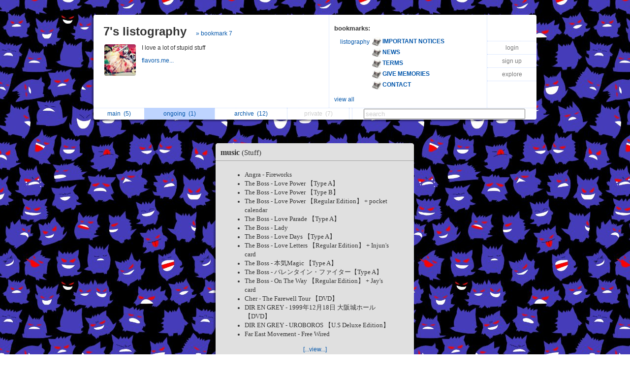

--- FILE ---
content_type: text/html; charset=UTF-8
request_url: https://www.listography.com/di?f=O
body_size: 3327
content:
                                               <!DOCTYPE html PUBLIC "-//W3C//DTD XHTML 1.0 Transitional//EN" "http://www.w3.org/TR/xhtml1/DTD/xhtml1-transitional.dtd">
<html xmlns="http://www.w3.org/1999/xhtml" xml:lang="en" lang="en">
<head>
  <meta http-equiv="Content-Type" content="text/html; charset=utf-8" />
  <title>listography: 7</title>

  <link rel="stylesheet" href="/static/css/style.rdde95f3082754c2396c4eeeeb32d0754.css" type="text/css" />
  <link rel="icon" type="image/png" href="/static/icon.png" />
  <script type="text/javascript">

g_init_hooks = [];


function g_add_init_hook(f)
{
    g_init_hooks.push(f);
}


window.onload = g_run_init_hooks;

function g_run_init_hooks()
{
    for (var i = 0; i != g_init_hooks.length; i++)
    {
        g_init_hooks[i]();
    }   
}

  </script>  <script src="/static/js/prototype.r799569fda76df94a263b01fa4d5e02c3.js" type="text/javascript"></script>  <script src="/static/js/jquery.r10092eee563dec2dca82b77d2cf5a1ae.js" type="text/javascript"></script>  <script src="/static/js/scriptaculous.rb4c44f312deb6cd7f76f8684276da04c/scriptaculous.js?load=effects,dragdrop" type="text/javascript"></script>  <script src="/static/js/ajax_iframe.r9367ed5c1c7e0ef86124e3e767241a19.js" type="text/javascript"></script>  <script src="/static/js/ListContent.rc8318feaf2901194c662ddbfcab9f9b3.js" type="text/javascript"></script>  <script src="/static/js/ListView.r5ce83ab5bec228c31da5b694bc69bd3b.js" type="text/javascript"></script>  <script src="/static/js/ListTableView.rbdbeee744a35f6d0d66bb1dcefee095b.js" type="text/javascript"></script>  <script src="/static/js/SwitchedPanelSet.r87f60e9cbc492316c88a1a84171e77d2.js" type="text/javascript"></script>  <script src="/static/js/UserBoxView.r971d385ea98567b91f80b520d4ed3dc2.js" type="text/javascript"></script>  <script src="/static/js/util_views.r06a34f160d83f65b4f5507fd380f9f93.js" type="text/javascript"></script>  <script>jQuery.noConflict();</script>     <style type="text/css">
body { background: url("/action/user-bg-image?uid=7546582869"); }

.title-box { background-color: white; }

.footer-main { background-color: white; }

#footer-line
{
   visibility: hidden;
   display: none;
}
</style>    </head>
<body>   <div id="page">       <div id="user-box-view" class="user-box-base">
  <div class="user-box">
    <table class="main">
      <tr>
        <td class="left">
          <div class="title">
            <span class="title">
              <a href="/di">7's listography</a>
            </span>  <span class="follow">
                 <a href="/action/follow?uid=7546582869&ak=">&raquo; bookmark 7</a>
               </span>  </div>
          <table class="about">
            <tr>
              <td>
                <img src="/action/user-image?uid=7546582869" alt="user image"></img>
              </td>
              <td>
                <p class="about">  I love a lot of stupid stuff  </p>
                <p class="links">    <a target="_blank" href="http://flavors.me/latrila">flavors.me...&nbsp; </a>            </p>
              </td>
            </tr>
          </table>
        </td>
        <td class="middle">
          <div class="header">
            <span class="title">bookmarks:</span>
          </div>
          <table class="updates" id="following-view-updates-box">   <tr>
                 <td class="name">  <a href="/listography">listography</a>  </td>
                 <td class="list">
                   <img src="/action/user-image?uid=2818809994"></img>
                   <a href="/action/list?uid=2818809994&amp;lid=6973117539">
                     <b>IMPORTANT NOTICES</b>  </a>
                 </td>
               </tr>   <tr>
                 <td class="name">  </td>
                 <td class="list">
                   <img src="/action/user-image?uid=2818809994"></img>
                   <a href="/action/list?uid=2818809994&amp;lid=7834480193">
                     <b>NEWS</b>  </a>
                 </td>
               </tr>   <tr>
                 <td class="name">  </td>
                 <td class="list">
                   <img src="/action/user-image?uid=2818809994"></img>
                   <a href="/action/list?uid=2818809994&amp;lid=2196617076">
                     <b>TERMS</b>  </a>
                 </td>
               </tr>   <tr>
                 <td class="name">  </td>
                 <td class="list">
                   <img src="/action/user-image?uid=2818809994"></img>
                   <a href="/action/list?uid=2818809994&amp;lid=7335217956">
                     <b>GIVE MEMORIES</b>  </a>
                 </td>
               </tr>   <tr>
                 <td class="name">  </td>
                 <td class="list">
                   <img src="/action/user-image?uid=2818809994"></img>
                   <a href="/action/list?uid=2818809994&amp;lid=2942417076">
                     <b>CONTACT</b>  </a>
                 </td>
               </tr>   </table>  <div class="list" id="following-view-all-box">     <table width="89%">  <tr>
                    <td>    <a href="/tiaareeni">Aline</a>   </td>
                    <td>     <a href="/perhappiness">heidi</a>   </td>
                  </tr>  <tr>
                    <td>    <a href="/ImmortalMadness">Jade F. Myotin.</a>   </td>
                    <td>     <a href="/jooyi">manuela</a>   </td>
                  </tr>  <tr>
                    <td>    <a href="/saddy">Sadako</a>   </td>
                    <td>     <a href="/painofcatastrophe">mitch</a>   </td>
                  </tr>  <tr>
                    <td>    <a href="/kareoto">bikki</a>   </td>
                    <td>     <a href="/theb">nia</a>   </td>
                  </tr>  <tr>
                    <td>    <a href="/selfinjurious">bikki</a>   </td>
                    <td>     <a href="/namsong">teo</a>   </td>
                  </tr>  <tr>
                    <td>    <a href="/homowon">gabriel</a>   </td>
                    <td>    </td>
                  </tr>  </table>
             </div>
             <div class="menu">
               <a href="#" class="toggle-view">view all</a>  </div>  </td>
        <td class="right">
          <div class="global-menu">
            <table>  <tr><td><a href="/">login</a></td></tr>
                 <tr><td><a href="/action/signup">sign up</a></td></tr>  <tr><td><a href="/action/someone-new/12e63">explore</a></td></tr>   </table>
            <div id="session-status-msg" class="status"></div>
          </div>
        </td>
      </tr>
    </table>
    <table class="menu">
      <tr>   <td >    <a href="/di">   main&nbsp;
             <span id="sidebar-folder-M-count">  (5)  </span>  </a>  </td>  <td class="selected">    <a href="/di?f=O">   ongoing&nbsp;
             <span id="sidebar-folder-O-count">  (1)  </span>  </a>  </td>  <td >    <a href="/di/index?v=a">   archive&nbsp;
             <span id="sidebar-folder-A-count">  (12)  </span>  </a>  </td>  <td >   <span class="disabled">  private&nbsp;
             <span id="sidebar-folder-P-count">  (7)  </span>  </span>  </td>  <td>
        <td class="search">
          <form action="/action/find">
            <input type="hidden" name="uid" value="7546582869"></input>
            <input type="search" name="q" value="search" id="search"></input>
          </form>
        </td>
      </tr>
    </table>
  </div>
</div>
<script type="text/javascript">
  new UserBoxView('user-box-view');
  new InlineLabeledFieldView('search', 'search');
</script>
 <table id="list-table" class="list-table">
    <tr>
    <td>   </td>
    <td>  <div class="list-container">             <div class="listbox listbox-color-10 preview style_Disc" id="listbox-5450815348">
  <div id="listbox-content-slot-5450815348">   <div id="listbox-read-mode-content-5450815348">    <div id="list-title-box-5450815348" class="list-title-box-color-10 font_Times">
    <div style="float: left; position: relative; top: 1px; z-index: 2;">   <span class="box-title">   <a href="https://listography.com/di/music/stuff">  music   <span class="box-subtitle">  (Stuff)
             </span>   </a>  </span>
    </div>  <div style="clear: both;"></div>
  </div>

 <!-- container for the body area of the list -->
  <div class="listbox-content">
    <div class="text_content font_Times ">      
  <ul>
    <li>Angra - Fireworks <span class="gend-link"></span></li>
    <li>The Boss - Love Power 【Type A】 <span class="gend-link"></span></li>
    <li>The Boss - Love Power 【Type B】 <span class="gend-link"></span></li>
    <li>The Boss - Love Power 【Regular Edition】 + pocket calendar <span class="gend-link"></span></li>
    <li>The Boss - Love Parade 【Type A】 <span class="gend-link"></span></li>
    <li>The Boss - Lady <span class="gend-link"></span></li>
    <li>The Boss - Love Days 【Type A】 <span class="gend-link"></span></li>
    <li>The Boss - Love Letters 【Regular Edition】 + Injun's card <span class="gend-link"></span></li>
    <li>The Boss - 本気Magic 【Type A】 <span class="gend-link"></span></li>
    <li>The Boss - バレンタイン・ファイター【Type A】 <span class="gend-link"></span></li>
    <li>The Boss - On The Way 【Regular Edition】 + Jay's card <span class="gend-link"></span></li>
    <li>Cher - The Farewell Tour 【DVD】 <span class="gend-link"></span></li>
    <li>DIR EN GREY - 1999年12月18日 大阪城ホール 【DVD】 <span class="gend-link"></span></li>
    <li>DIR EN GREY - UROBOROS 【U.S Deluxe Edition】 <span class="gend-link"></span></li>
    <li>Far East Movement - Free Wired <span class="gend-link"></span></li>
  </ul>
   </div> <!-- text div -->  <div class="show-more"><a href="https://listography.com/di/music/stuff" id="list-show-all-link-5450815348">[...view...]</a></div>  <!-- dates -->    <div class="dates list-color-number-10"> dec 4 2012 &infin;<br/> aug 26 2013 &#43; 
       </div>
       <div style="clear: both"></div>  </div> <!-- content div -->


  <!-- footer -->    <div id="list_footer_box_5450815348" class="footer">

  <!-- menu -->
  <div class="menu">   <div style="clear: both"></div>
  </div>

    <div style="clear: both"></div>
  </div>
</div>
  </div>
  </div>

  <div id="listbox-status-5450815348" class="listbox-status "></div>

  <div id="listbox-hidden-slot-5450815348" style="visibility: hidden; display: none"></div>  </div> <!-- listbox -->   <script type="text/javascript">
     var view = new ListView({ uid:           '7546582869',
                               lid:           '5450815348',
                               folder:        'O',
                               position: 1,
                               action_key:    'd3520d1a39e3debaf753b4dd',
                               has_session: false,
                               editing: 0,
                               is_new: 0,
                               seed:  {"with_js_deps":0,"feature_level":0,"include_date":1,"footer_mode":1,"edit_include_dest":0,"title_link_disabled":0,"comments_mode":3,"title_wrap_mode":2,"editable":0,"preview_mode":1,"title_abbrev_length":40,"email_link_mode":2,"image_mode":1,"with_js":1,"list_content_abbrev_length":23,"draggable":0}  });
   </script>   </div>   </td>
    <td>   </td>
  </tr>
</table>    <div style="clear:both"></div>
<div class="page-footer">  <span class="footer-link">
  <a href="/listography">our listography</a>
  <a href="/listography/guide/1376617076">guide</a>
  <a href="/listography/about_us/2643617076">about</a>
  <a href="/listography/privacy/2127117076">privacy</a>
  <a href="/listography/terms/2196617076">terms</a>
  <a href="/listography/contact/2942417076">contact</a>
</span>
 </div>
<div style="clear: both">&nbsp;</div>  </div> <!-- #page -->   </body>
</html>
 